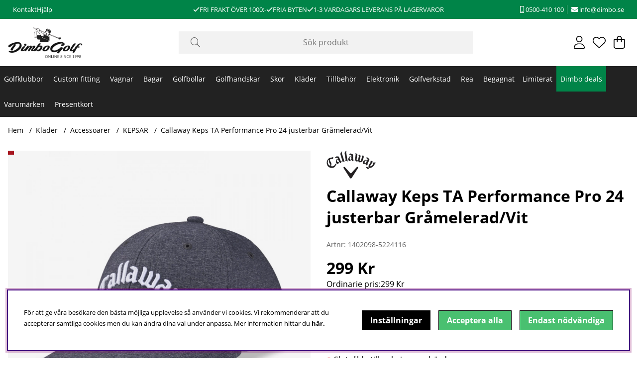

--- FILE ---
content_type: application/javascript; charset=utf-8
request_url: https://www.dimbo.se/themes/main/design/script/slider-min.js?1728380812
body_size: 2521
content:
document.addEventListener('DOMContentLoaded',(event)=>{console.time();var defaultSliderSettings={arrows:true,infinityScroll:false,scroll_length:2,product_size:4,single_product:false,animation:false,lazy_images:true,first_indicator:false,autoplay:false,autoplay_time:3,autoplay_direction:'right',autoplay_controls:true,mobile_infinity:false,control_dots:false,};function getView(){return window.innerWidth<=1039?"mobile":"desktop";}
document.querySelectorAll('.container__slider').forEach(function(slider,i){slider.id='sliderID-'+i;var sliderData;var specificSliderSettings=slider.getAttribute('data-slider-settings');if(specificSliderSettings!==null&&specificSliderSettings.trim().length>0){sliderData=JSON.parse(specificSliderSettings);}
var sliderSettings=Object.assign({},defaultSliderSettings,sliderData);if(slider.querySelector('.PT_Wrapper_All').childElementCount<=4){sliderSettings={arrows:false,infinityScroll:false,lazy_images:false,indicator:false,autoplay:false,animation:false,control_dots:false,scroll_length:2,}}
if(slider.querySelector('.PT_Wrapper_All').classList.contains('single')){sliderSettings.single_product=true;}
if(sliderSettings.infinityScroll===false){slider.classList.add('infinity--none');}
var cw=slider.querySelector('.PT_Wrapper').clientWidth;if(sliderSettings.mobile_infinity===false&&sliderSettings.infinityScroll){let view=getView();sliderSettings.infinityScroll=(view==="desktop");window.addEventListener("resize",function(){const newView=getView();if(newView!==view){view=newView;sliderSettings.infinityScroll=(view==="desktop");}
cw=slider.querySelector('.PT_Wrapper').clientWidth;slider_observer();});}else{let view=getView();window.addEventListener("resize",function(){const newView=getView();if(newView!==view){view=newView;}
cw=slider.querySelector('.PT_Wrapper').clientWidth;slider_observer();if(sliderSettings.control_dots&&sliderSettings.infinityScroll==false){controlDots(view);}});}
if(sliderSettings.control_dots&&sliderSettings.infinityScroll==false){controlDots(view=getView());}
if(sliderSettings.arrows){var arrows=slider.querySelectorAll('.slider__arrow');slider.querySelector('.container__slider--arrows').classList.add('show-md');arrows.forEach(function(el){el.addEventListener('click',function(){var l=cw*sliderSettings.scroll_length;if(this.classList.contains('slider__arrow--prev')){l=l*-1;}
slider.querySelector('.PT_Wrapper_All').scrollLeft+=l;});});}
slider_observer();if(sliderSettings.first_indicator&&sliderSettings.infinityScroll){slider_indicator();};if(sliderSettings.infinityScroll){};if(sliderSettings.autoplay&&sliderSettings.infinityScroll){autoplay(sliderSettings.autoplay_time,sliderSettings.autoplay_direction);var play=slider.querySelector('.slider__control--play');var stop=slider.querySelector('.slider__control--stop');if(sliderSettings.autoplay_controls){play.style.display='inline-block';stop.style.display='inline-block';}
play.classList.add('active');play.addEventListener('click',function(){play.classList.add('active');stop.classList.remove('active');autoplay(sliderSettings.autoplay_time,sliderSettings.autoplay_direction);});}
function slider_observer(){var cards=slider.querySelectorAll('.PT_Wrapper');var container=slider.querySelector('.PT_Wrapper_All');const lazyObserver=new IntersectionObserver(entries=>{entries.forEach(entry=>{var img=entry.target.querySelector('img');if(entry.isIntersecting&&img.classList.contains('lazy')){img.setAttribute('loading','eager');img.classList.remove('lazy');var imgSource=img.getAttribute("data-src");var imgSourceSet=img.getAttribute("data-srcset");var imgSourceSizes=img.getAttribute("data-sizes");if(imgSource!==null){img.setAttribute("src",imgSource);img.removeAttribute("data-src");}
if(imgSourceSet!==null){img.setAttribute("srcset",imgSourceSet);img.removeAttribute("data-srcset");}
if(imgSourceSizes!==null){img.setAttribute("sizes",imgSourceSizes);img.removeAttribute("data-sizes");}
lazyObserver.unobserve(entry.target);}});},{rootMargin:cards[0].clientWidth+'px',});const observer=new IntersectionObserver(entries=>{entries.forEach((entry,index)=>{if(sliderSettings.animation){if(entry.isIntersecting&&entry.intersectionRatio>0.8){entry.target.classList.toggle('animation',entry.isIntersecting);}
else{entry.target.classList.remove('animation');}}});},{threshold:1,rootMargin:"100% 0% 100% 0%",});const lastObserver=new IntersectionObserver(entries=>{var direction="right";var lastCard=entries[0];const next=slider.querySelector('.slider__arrow--next');if(sliderSettings.infinityScroll){if(!lastCard.isIntersecting)return;loadNewCards(direction);lastObserver.unobserve(lastCard.target);lastObserver.observe(slider.querySelector('.PT_Wrapper:last-child'));firstObserver.observe(slider.querySelector('.PT_Wrapper:first-child'));}else{lastCard.isIntersecting?next.classList.add('hide'):next.classList.remove('hide');if(lastCard.isIntersecting&&slider.querySelector('.container__slider--dots .active')){slider.querySelector('.container__slider--dots .active').classList.remove('active');slider.querySelector('.container__slider--dots').lastChild.classList.add('active');}}},{threshold:1,});const firstObserver=new IntersectionObserver(entries=>{var direction="left";var firstCard=entries[0];const prev=slider.querySelector('.slider__arrow--prev');if(sliderSettings.infinityScroll){if(!firstCard.isIntersecting)return;loadNewCards(direction);firstObserver.unobserve(firstCard.target);firstObserver.observe(slider.querySelector('.PT_Wrapper:first-child'));lastObserver.observe(slider.querySelector('.PT_Wrapper:last-child'));}else{firstCard.isIntersecting?prev.classList.add('hide'):prev.classList.remove('hide');if(firstCard.isIntersecting&&slider.querySelector('.container__slider--dots .active')){slider.querySelector('.container__slider--dots .active').classList.remove('active');slider.querySelector('.container__slider--dots').firstChild.classList.add('active');}}},{threshold:1,});function loadNewCards(direction){var oldCards=slider.querySelectorAll('.PT_Wrapper');if(direction=="right"){oldCards.forEach(function(card,i){if(i>0)return;var newCard=card.cloneNode(true);observer.observe(newCard);lazyObserver.observe(newCard);container.append(newCard);container.scrollLeft-=card.clientWidth;card.remove();});}
else if(direction=="left"){oldCards=[...oldCards].reverse();oldCards.forEach(function(card,i){if(i>0)return;var newCard=card.cloneNode(true);observer.observe(newCard);lazyObserver.observe(newCard);container.prepend(newCard);container.scrollLeft+=card.clientWidth;card.remove();});}}
lastObserver.observe(slider.querySelector('.PT_Wrapper:last-child'));firstObserver.observe(slider.querySelector('.PT_Wrapper:first-child'));cards.forEach(card=>{if(sliderSettings.animation){card.classList.remove('animation--none');}
observer.observe(card);if(sliderSettings.lazy_images){lazyObserver.observe(card);}});};function slider_indicator(){slider.querySelector('#slider__indicator--first').classList.remove('hide');var firstProd=slider.querySelector('.PT_Wrapper:first-child');firstProd.id='first';var firstPosition=firstProd.getBoundingClientRect().x;slider.querySelector('.PT_Wrapper_All').addEventListener('scroll',e=>{if(firstPosition-slider.querySelector('#first').getBoundingClientRect().x>=0&&firstPosition-slider.querySelector('#first').getBoundingClientRect().x<=10){slider.querySelector('#slider__indicator--first .indicator__dot').classList.add('active');}else{slider.querySelector('#slider__indicator--first .indicator__dot').classList.remove('active');}});}
function autoplay(delay,direction){var right=slider.querySelector('.slider__arrow--next');var left=slider.querySelector('.slider__arrow--prev');var stop=slider.querySelector('.slider__control--stop');var play=slider.querySelector('.slider__control--play');delay=delay*1000;var intervalId=window.setInterval(function(){if(direction=='right'){var l=slider.querySelector('.PT_Wrapper').clientWidth*sliderSettings.scroll_length;slider.querySelector('.PT_Wrapper_All').scrollLeft({left:-l,top:0,behavior:'smooth'});}else if(direction=='left'){var l=slider.querySelector('.PT_Wrapper').clientWidth*sliderSettings.scroll_length;l=l*-1;slider.querySelector('.PT_Wrapper_All').scrollLeft({left:l,top:0,behavior:'smooth'});}},delay);[stop,left,right].forEach(e=>{e.addEventListener('click',function(){clearInterval(intervalId);stop.classList.add('active');play.classList.remove('active');});});}
function customScrollBar(){var thumbsCount=slider.querySelector('.PT_Wrapper_All').childElementCount;var indicatorWidth=parseInt(slider.querySelector('#scroll_indicator').offsetWidth/thumbsCount);slider.querySelector('#scroll_indicator span').style.width=indicatorWidth+'px';var thumbsWrapper=slider.querySelector('.PT_Wrapper_All');var wrapperChild=slider.querySelector('#first');thumbsWrapper.addEventListener('scroll',function(){var indicatorPos=wrapperChild.getBoundingClientRect().left*-1;indicatorPos=indicatorPos<0?-indicatorPos:indicatorPos;console.log(indicatorPos);var procentPos=indicatorPos/thumbsWrapper.scrollWidth;var indicator=slider.querySelector('#scroll_indicator span');indicator.style.left=(procentPos*100).toFixed(2)+'%';});}
function controlDots(view){var product_size=sliderSettings.product_size=view==='mobile'?2:4;sliderSettings.single_product?product_size=1:null;const dot_count=slider.querySelector('.PT_Wrapper_All').childElementCount/product_size;const dotsContainer=slider.querySelector('.container__slider--dots');const productContainer=slider.querySelector('.PT_Wrapper_All');const containerPos=productContainer.getBoundingClientRect().left;dotsContainer.textContent='';const childElements=productContainer.children;for(let i=0;i<childElements.length;i++){const childElement=childElements[i];delete childElement.dataset.group;}
for(let i=0;i<dot_count;i++){const dot=document.createElement('button');dot.classList.add('control__dot');dot.dataset.num=i+1;dot.classList.toggle('active',i===0);dotsContainer.insertAdjacentElement('beforeend',dot);slider.querySelectorAll('.PT_Wrapper')[product_size*i].dataset.group=i+1;}
productContainer.addEventListener('scroll',(e)=>{const products=slider.querySelectorAll('.PT_Wrapper[data-group]');products.forEach((product,i)=>{const productPos=product.getBoundingClientRect().left;const relativePos=productPos-containerPos;const isInView=relativePos>=-10&&relativePos<=10;if(isInView){const group=product.dataset.group;const activeDot=dotsContainer.querySelector(`.control__dot[data-num="${group}"]`);dotsContainer.querySelectorAll('.control__dot').forEach((dot)=>{dot.classList.remove('active');});activeDot.classList.add('active');}});});dotsContainer.addEventListener('click',(e)=>{if(e.target.classList.contains('control__dot')){setTimeout(function(){const activeDot=dotsContainer.querySelector('.active');activeDot.classList.remove('active');e.target.classList.add('active');},500);const index=[...dotsContainer.children].indexOf(e.target);const products=slider.querySelectorAll('.PT_Wrapper');const productPos=products[index*product_size].getBoundingClientRect().left;const relativePos=productPos-containerPos;slider.querySelector('.PT_Wrapper_All').scrollBy({left:relativePos,top:0,behavior:'smooth'});}});}});});


--- FILE ---
content_type: application/javascript; charset=utf-8
request_url: https://www.dimbo.se/themes/main/design/script/skraddarsy-min.js?1740383084
body_size: 2920
content:
window.addEventListener('load',()=>{handleConsent();movePopup();toggleFilterMobile();handleInfoPopup();radioToCheckbox();fattningCheck();addStandard();const setHeadings=document.querySelectorAll('.SetFaltWrap h3');if(setHeadings){setHeadings.forEach((heading)=>{const headingValue=heading.textContent.trim();if(headingValue){const defaultHolder=heading.querySelector('.h3-append');if(defaultHolder&&defaultHolder.textContent===''){defaultHolder.textContent=`Välj ${headingValue}`;}}});}
handleDropdown();});const handleConsent=()=>{const consentInput=document.querySelector('.consentWrap input');const setArticles=document.querySelector('.ProduktinfoSet');if(consentInput&&setArticles){consentInput.addEventListener('change',(e)=>{if(e.target.checked){setArticles.classList.remove('disabled');setArticles.classList.add('first-disabled');}else{setArticles.classList.add('disabled');}});}}
const movePopup=()=>{const setIsetPopup=document.querySelectorAll('.set-popup');if(setIsetPopup){setIsetPopup.forEach((popup,index)=>{const bodyWrap=document.querySelector('#bodywrapper');if(!bodyWrap){console.error('Element with ID "bodywrapper" not found.');return;}
const prevSibling=popup.previousElementSibling;if(prevSibling&&prevSibling.tagName==='H3'){const uniqueId=`popup-${index}`;popup.id=uniqueId;prevSibling.id=`trigger-${index}`;const closeBtn=popup.querySelector('.Close');if(closeBtn){closeBtn.addEventListener('click',()=>{const dimmer=document.getElementById('dimmer');const body=document.querySelector('body');dimmer.classList.remove('active');popup.classList.remove('active');body.classList.remove('set-popup-active');});}
prevSibling.classList.add('set-popup-trigger');let heading=prevSibling.textContent;const headingElement=popup.querySelector('.table-heading');if(headingElement){headingElement.textContent=heading;}}
handleFilters(popup);});handleSetPopup();}};const handleSetPopup=()=>{const setPopupTriggers=document.querySelectorAll('.set-popup-trigger');if(setPopupTriggers){setPopupTriggers.forEach((trigger)=>{trigger.querySelector(".h3-append").addEventListener('click',()=>{const popupId=trigger.id.replace('trigger-','popup-');const popup=document.getElementById(popupId);const body=document.querySelector('body');if(popup){const dimmer=document.getElementById('dimmer');const choices=popup.querySelectorAll('.set-popup .column input');if(dimmer||choice){dimmer.classList.toggle('active');dimmer.addEventListener('click',()=>{dimmer.classList.remove('active');popup.classList.remove('active');body.classList.remove('set-popup-active');});choices.forEach((choice)=>{choice.addEventListener('click',()=>{const parentRow=choice.closest('.set-in-set-row');parentRow.classList.add('set-selected');const choiceName=parentRow.querySelector('.artname');choiceName.classList.add('Artikellista_Beskr_SET')
choiceName.setAttribute('data-artnr',choice.value);dimmer.classList.remove('active');popup.classList.remove('active');body.classList.remove('set-popup-active');})});}
body.classList.toggle('set-popup-active');popup.classList.toggle('active');}});});}};const toggleFilterMobile=()=>{const filterRow=document.querySelectorAll('.filter-row');if(filterRow){filterRow.forEach((row)=>{const filterBtn=row.querySelector('.js-filterBtn');const selects=row.querySelectorAll('select');selects.forEach((select)=>{select.addEventListener('change',()=>{row.classList.add('mobile-hidden');});});if(filterBtn){filterBtn.addEventListener('click',()=>{row.classList.toggle('mobile-hidden');});}});}}
const handleDropdown=()=>{const dropdowns=document.querySelectorAll('.h3-append');if(dropdowns){dropdowns.forEach((dropdown)=>{const parent=dropdown.closest('.SetFaltWrap');const content=parent.querySelector('.Artikellista_wrapper_SET');if(content){dropdown.addEventListener('click',()=>{content.classList.toggle('active');});document.addEventListener('click',(e)=>{if(!content.contains(e.target)&&!dropdown.contains(e.target)){content.classList.remove('active');}});const isMultiSelect=content.querySelector('input[type="checkbox"]');if(!isMultiSelect){const inputs=content.querySelectorAll('input');inputs.forEach((input)=>{input.addEventListener('click',()=>{content.classList.remove('active');});});}
if(isMultiSelect){const checkboxes=content.querySelectorAll('input[type="checkbox"]');const wrapperElement=content.closest('.SetFaltWrap');const heading=wrapperElement.querySelector('.h3-append');const headingValue=[];checkboxes.forEach((checkbox)=>{checkbox.addEventListener('click',()=>{const wrapper=checkbox.closest('.Artikellista_wrapper_SET');const itemText=wrapper.querySelector(`[data-artnr="${checkbox.value}"].Artikellista_Beskr_SET`)?.textContent;if(checkbox.checked){if(itemText&&!headingValue.includes(itemText)){headingValue.push(itemText);}}else{const index=headingValue.indexOf(itemText);if(index!==-1){headingValue.splice(index,1);}}
setTimeout(()=>{heading.textContent=headingValue.length>0?headingValue.join(', '):'';},100);});});}}});}}
const handleInfoPopup=()=>{const infoTriggers=document.querySelectorAll('.info');const dimmer=document.getElementById('dimmer');if(infoTriggers){infoTriggers.forEach((trigger)=>{trigger.addEventListener('click',()=>{const idMatch=trigger.className.match(/id-(\d+)/);if(!idMatch)return;const id=idMatch[1];document.querySelectorAll('.info-popup').forEach((popup)=>{popup.classList.remove('active');});const popup=document.querySelector(`.popup_id-${id}`);if(popup){const closeBtn=popup.querySelector('.Close');if(closeBtn){closeBtn.addEventListener('click',()=>{popup.classList.remove('active');dimmer.classList.remove('active');});}
popup.classList.add('active');dimmer.classList.add('active');}
dimmer.addEventListener('click',()=>{dimmer.classList.remove('active');popup.classList.remove('active');});});});}}
const radioToCheckbox=()=>{const multiField=window.SetOptionID;const multiFalt=document.querySelector(`.SetFaltWrap_${multiField}`);if(multiFalt){multiFalt.classList.add('multi-field');multiFalt.querySelectorAll('input[type="radio"]').forEach((radio)=>{radio.type='checkbox';});}}
var AIRvarukorg_AddTo_Before=function(){let form_data=jQuery('form[name="AIR_ibutik_laggtill"]').serialize();let skipValue='';let fieldName='';form_data=form_data.split('&').filter(function(param){const[name,value]=param.split('=');if(name.startsWith(`Falt___`)&&name.endsWith(`___${window.SetOptionID}`)){fieldName=name;skipValue=value;return false;}
return true;}).join('&');jQuery(`input[name^="SETFalt___"][name$="___${window.SetOptionID}"]:checked`).each(function(){const productId=jQuery(this).val();const label=getIdForProductId(productId);const optionValue=getValueByOptionText(fieldName,label);if(optionValue!=skipValue){console.log("inhere");let tempData=form_data;tempData+='&'+encodeURIComponent(fieldName)+'='+encodeURIComponent(optionValue);tempData+=`&Frilangd=${optionValue}`;jQuery.post("/shop",tempData,function(data){});}});return 1;}
function getIdForProductId(productId){return jQuery(`.Artikellista_Beskr_SET[data-artnr='${productId}']`).text().trim();}
function getValueByOptionText(selectName,text){return jQuery(`select[name="${selectName}"] option`)
.filter(function(){return jQuery(this).text().trim()===text;})
.val();}
let allItems=[];let itemsToShow=[];const fattningCheck=()=>{const fattningFalt=document.querySelectorAll('.SetFaltWrap');if(fattningFalt){fattningFalt.forEach((fattning)=>{if(fattning.querySelector("h3").textContent.includes("Fattning")){const fattningInputs=fattning.querySelectorAll("input[type='radio']");const artnr=document.querySelector('#altnr').value;fattningInputs.forEach((input)=>{input.addEventListener('click',()=>{const fattningArtnr=input.value;fetch(`/shop?funk=dimbo_custom_clubs_allowed_combos&artnr=${artnr}&Fattning=${fattningArtnr}`)
.then((response)=>response.json())
.then((data)=>{itemsToShow=Object.values(data).flat();allItems=[...document.querySelectorAll('.Artikellista_SET'),...document.querySelectorAll('.artikel-row')];itemsToShow.push("0020-0001","0020-0002");allItems.forEach((item)=>{item.classList.add('row-hidden');const itemArtnr=item.getAttribute('data-artnr');if(itemsToShow.includes(itemArtnr)){item.classList.remove('row-hidden');}});}).then(()=>{const setArticles=document.querySelector('.ProduktinfoSet');if(setArticles){setArticles.classList.remove('first-disabled');}})
.catch((error)=>console.error('Error fetching allowed combos:',error));});});}});}};const handleFilters=(popup)=>{const filterSelects=popup.querySelectorAll('.filter-row select');const dataRows=Array.from(popup.querySelectorAll('.artikel-row')).filter(row=>row instanceof HTMLElement);if(filterSelects&&dataRows){filterSelects.forEach(select=>{select.addEventListener('change',applyFilters);});populateFilters();function populateFilters(){const columnIndices=Array.from(filterSelects).map((_,index)=>index);columnIndices.forEach(columnIndex=>{const uniqueValues=new Set();dataRows.forEach((row)=>{const columnElement=row.children[columnIndex];if(!columnElement)return;const columnValueElement=columnElement.querySelector('.column-value');const columnValue=columnValueElement?columnValueElement.textContent.trim():columnElement.textContent.trim();if(columnValue){uniqueValues.add(columnValue);}});const filterSelect=filterSelects[columnIndex];uniqueValues.forEach(value=>{const option=document.createElement('option');option.value=value;option.textContent=value;filterSelect.appendChild(option);});});}
function applyFilters(){const filterValues=Array.from(filterSelects).map(select=>select.value.toLowerCase());dataRows.forEach(row=>{let shouldShow=true;filterValues.forEach((filterValue,index)=>{if(filterValue){const columnElement=row.children[index];if(!columnElement)return;const columnValueElement=columnElement.querySelector('.column-value');const cellValue=columnValueElement?columnValueElement.textContent.trim().toLowerCase():columnElement.textContent.trim().toLowerCase();if(cellValue!==filterValue){shouldShow=false;}}});row.classList.add('row-hidden');if(shouldShow){showAllowedCombosAfterFilter(row);}});}
window.resetFilters=function(){filterSelects.forEach(select=>{select.value='';});dataRows.forEach(row=>{row.style.display='';});};}};const showAllowedCombosAfterFilter=(item)=>{if(item&&itemsToShow.length){const itemArtnr=item.getAttribute('data-artnr');if(itemsToShow.includes(itemArtnr)){item.classList.remove('row-hidden');}}};const addStandard=()=>{const dataRows=document.querySelectorAll('.lista');if(dataRows){dataRows.forEach(element=>{if(element.textContent.includes("Standard")){element.classList.add('standard');}});}};
